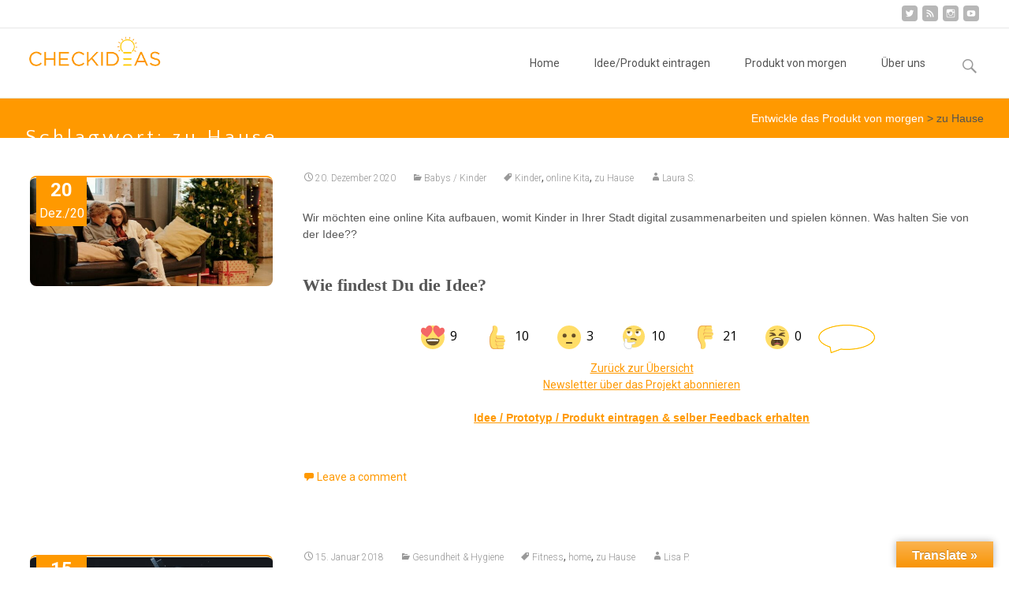

--- FILE ---
content_type: text/html; charset=UTF-8
request_url: https://checkideas.com/tag/zu-hause/
body_size: 16188
content:
<!DOCTYPE html>
<html lang="de">
<head>
	<meta charset="UTF-8">
	<meta name="viewport" content="width=device-width">
	 
	<link rel="profile" href="http://gmpg.org/xfn/11">
	<link rel="pingback" href="https://checkideas.com/xmlrpc.php">
	<meta name='robots' content='index, follow, max-image-preview:large, max-snippet:-1, max-video-preview:-1' />
	<style>img:is([sizes="auto" i], [sizes^="auto," i]) { contain-intrinsic-size: 3000px 1500px }</style>
	
	<!-- This site is optimized with the Yoast SEO plugin v19.11 - https://yoast.com/wordpress/plugins/seo/ -->
	<title>zu Hause Archive - Entwickle das Produkt von morgen</title>
	<link rel="canonical" href="https://checkideas.com/tag/zu-hause/" />
	<meta property="og:locale" content="de_DE" />
	<meta property="og:type" content="article" />
	<meta property="og:title" content="zu Hause Archive - Entwickle das Produkt von morgen" />
	<meta property="og:url" content="https://checkideas.com/tag/zu-hause/" />
	<meta property="og:site_name" content="Entwickle das Produkt von morgen" />
	<meta name="twitter:card" content="summary_large_image" />
	<script type="application/ld+json" class="yoast-schema-graph">{"@context":"https://schema.org","@graph":[{"@type":"CollectionPage","@id":"https://checkideas.com/tag/zu-hause/","url":"https://checkideas.com/tag/zu-hause/","name":"zu Hause Archive - Entwickle das Produkt von morgen","isPartOf":{"@id":"https://checkideas.com/#website"},"primaryImageOfPage":{"@id":"https://checkideas.com/tag/zu-hause/#primaryimage"},"image":{"@id":"https://checkideas.com/tag/zu-hause/#primaryimage"},"thumbnailUrl":"https://checkideas.com/wp-content/uploads/2020/12/kids-home.jpg","breadcrumb":{"@id":"https://checkideas.com/tag/zu-hause/#breadcrumb"},"inLanguage":"de"},{"@type":"ImageObject","inLanguage":"de","@id":"https://checkideas.com/tag/zu-hause/#primaryimage","url":"https://checkideas.com/wp-content/uploads/2020/12/kids-home.jpg","contentUrl":"https://checkideas.com/wp-content/uploads/2020/12/kids-home.jpg","width":900,"height":600},{"@type":"BreadcrumbList","@id":"https://checkideas.com/tag/zu-hause/#breadcrumb","itemListElement":[{"@type":"ListItem","position":1,"name":"Startseite","item":"https://checkideas.com/"},{"@type":"ListItem","position":2,"name":"zu Hause"}]},{"@type":"WebSite","@id":"https://checkideas.com/#website","url":"https://checkideas.com/","name":"Entwickle das Produkt von morgen","description":"Erhalte dein Feedback","potentialAction":[{"@type":"SearchAction","target":{"@type":"EntryPoint","urlTemplate":"https://checkideas.com/?s={search_term_string}"},"query-input":"required name=search_term_string"}],"inLanguage":"de"}]}</script>
	<!-- / Yoast SEO plugin. -->


<link rel='dns-prefetch' href='//static.addtoany.com' />
<link rel='dns-prefetch' href='//translate.google.com' />
<link rel='dns-prefetch' href='//www.google.com' />
<link rel='dns-prefetch' href='//fonts.googleapis.com' />
<link rel="alternate" type="application/rss+xml" title="Entwickle das Produkt von morgen &raquo; Feed" href="https://checkideas.com/feed/" />
<link rel="alternate" type="application/rss+xml" title="Entwickle das Produkt von morgen &raquo; Kommentar-Feed" href="https://checkideas.com/comments/feed/" />
<link rel="alternate" type="application/rss+xml" title="Entwickle das Produkt von morgen &raquo; zu Hause Schlagwort-Feed" href="https://checkideas.com/tag/zu-hause/feed/" />
<script type="text/javascript">
/* <![CDATA[ */
window._wpemojiSettings = {"baseUrl":"https:\/\/s.w.org\/images\/core\/emoji\/15.0.3\/72x72\/","ext":".png","svgUrl":"https:\/\/s.w.org\/images\/core\/emoji\/15.0.3\/svg\/","svgExt":".svg","source":{"concatemoji":"https:\/\/checkideas.com\/wp-includes\/js\/wp-emoji-release.min.js?ver=6.7.4"}};
/*! This file is auto-generated */
!function(i,n){var o,s,e;function c(e){try{var t={supportTests:e,timestamp:(new Date).valueOf()};sessionStorage.setItem(o,JSON.stringify(t))}catch(e){}}function p(e,t,n){e.clearRect(0,0,e.canvas.width,e.canvas.height),e.fillText(t,0,0);var t=new Uint32Array(e.getImageData(0,0,e.canvas.width,e.canvas.height).data),r=(e.clearRect(0,0,e.canvas.width,e.canvas.height),e.fillText(n,0,0),new Uint32Array(e.getImageData(0,0,e.canvas.width,e.canvas.height).data));return t.every(function(e,t){return e===r[t]})}function u(e,t,n){switch(t){case"flag":return n(e,"\ud83c\udff3\ufe0f\u200d\u26a7\ufe0f","\ud83c\udff3\ufe0f\u200b\u26a7\ufe0f")?!1:!n(e,"\ud83c\uddfa\ud83c\uddf3","\ud83c\uddfa\u200b\ud83c\uddf3")&&!n(e,"\ud83c\udff4\udb40\udc67\udb40\udc62\udb40\udc65\udb40\udc6e\udb40\udc67\udb40\udc7f","\ud83c\udff4\u200b\udb40\udc67\u200b\udb40\udc62\u200b\udb40\udc65\u200b\udb40\udc6e\u200b\udb40\udc67\u200b\udb40\udc7f");case"emoji":return!n(e,"\ud83d\udc26\u200d\u2b1b","\ud83d\udc26\u200b\u2b1b")}return!1}function f(e,t,n){var r="undefined"!=typeof WorkerGlobalScope&&self instanceof WorkerGlobalScope?new OffscreenCanvas(300,150):i.createElement("canvas"),a=r.getContext("2d",{willReadFrequently:!0}),o=(a.textBaseline="top",a.font="600 32px Arial",{});return e.forEach(function(e){o[e]=t(a,e,n)}),o}function t(e){var t=i.createElement("script");t.src=e,t.defer=!0,i.head.appendChild(t)}"undefined"!=typeof Promise&&(o="wpEmojiSettingsSupports",s=["flag","emoji"],n.supports={everything:!0,everythingExceptFlag:!0},e=new Promise(function(e){i.addEventListener("DOMContentLoaded",e,{once:!0})}),new Promise(function(t){var n=function(){try{var e=JSON.parse(sessionStorage.getItem(o));if("object"==typeof e&&"number"==typeof e.timestamp&&(new Date).valueOf()<e.timestamp+604800&&"object"==typeof e.supportTests)return e.supportTests}catch(e){}return null}();if(!n){if("undefined"!=typeof Worker&&"undefined"!=typeof OffscreenCanvas&&"undefined"!=typeof URL&&URL.createObjectURL&&"undefined"!=typeof Blob)try{var e="postMessage("+f.toString()+"("+[JSON.stringify(s),u.toString(),p.toString()].join(",")+"));",r=new Blob([e],{type:"text/javascript"}),a=new Worker(URL.createObjectURL(r),{name:"wpTestEmojiSupports"});return void(a.onmessage=function(e){c(n=e.data),a.terminate(),t(n)})}catch(e){}c(n=f(s,u,p))}t(n)}).then(function(e){for(var t in e)n.supports[t]=e[t],n.supports.everything=n.supports.everything&&n.supports[t],"flag"!==t&&(n.supports.everythingExceptFlag=n.supports.everythingExceptFlag&&n.supports[t]);n.supports.everythingExceptFlag=n.supports.everythingExceptFlag&&!n.supports.flag,n.DOMReady=!1,n.readyCallback=function(){n.DOMReady=!0}}).then(function(){return e}).then(function(){var e;n.supports.everything||(n.readyCallback(),(e=n.source||{}).concatemoji?t(e.concatemoji):e.wpemoji&&e.twemoji&&(t(e.twemoji),t(e.wpemoji)))}))}((window,document),window._wpemojiSettings);
/* ]]> */
</script>
<style id='wp-emoji-styles-inline-css' type='text/css'>

	img.wp-smiley, img.emoji {
		display: inline !important;
		border: none !important;
		box-shadow: none !important;
		height: 1em !important;
		width: 1em !important;
		margin: 0 0.07em !important;
		vertical-align: -0.1em !important;
		background: none !important;
		padding: 0 !important;
	}
</style>
<link rel='stylesheet' id='wp-block-library-css' href='https://checkideas.com/wp-includes/css/dist/block-library/style.min.css?ver=6.7.4' type='text/css' media='all' />
<style id='wp-block-library-theme-inline-css' type='text/css'>
.wp-block-audio :where(figcaption){color:#555;font-size:13px;text-align:center}.is-dark-theme .wp-block-audio :where(figcaption){color:#ffffffa6}.wp-block-audio{margin:0 0 1em}.wp-block-code{border:1px solid #ccc;border-radius:4px;font-family:Menlo,Consolas,monaco,monospace;padding:.8em 1em}.wp-block-embed :where(figcaption){color:#555;font-size:13px;text-align:center}.is-dark-theme .wp-block-embed :where(figcaption){color:#ffffffa6}.wp-block-embed{margin:0 0 1em}.blocks-gallery-caption{color:#555;font-size:13px;text-align:center}.is-dark-theme .blocks-gallery-caption{color:#ffffffa6}:root :where(.wp-block-image figcaption){color:#555;font-size:13px;text-align:center}.is-dark-theme :root :where(.wp-block-image figcaption){color:#ffffffa6}.wp-block-image{margin:0 0 1em}.wp-block-pullquote{border-bottom:4px solid;border-top:4px solid;color:currentColor;margin-bottom:1.75em}.wp-block-pullquote cite,.wp-block-pullquote footer,.wp-block-pullquote__citation{color:currentColor;font-size:.8125em;font-style:normal;text-transform:uppercase}.wp-block-quote{border-left:.25em solid;margin:0 0 1.75em;padding-left:1em}.wp-block-quote cite,.wp-block-quote footer{color:currentColor;font-size:.8125em;font-style:normal;position:relative}.wp-block-quote:where(.has-text-align-right){border-left:none;border-right:.25em solid;padding-left:0;padding-right:1em}.wp-block-quote:where(.has-text-align-center){border:none;padding-left:0}.wp-block-quote.is-large,.wp-block-quote.is-style-large,.wp-block-quote:where(.is-style-plain){border:none}.wp-block-search .wp-block-search__label{font-weight:700}.wp-block-search__button{border:1px solid #ccc;padding:.375em .625em}:where(.wp-block-group.has-background){padding:1.25em 2.375em}.wp-block-separator.has-css-opacity{opacity:.4}.wp-block-separator{border:none;border-bottom:2px solid;margin-left:auto;margin-right:auto}.wp-block-separator.has-alpha-channel-opacity{opacity:1}.wp-block-separator:not(.is-style-wide):not(.is-style-dots){width:100px}.wp-block-separator.has-background:not(.is-style-dots){border-bottom:none;height:1px}.wp-block-separator.has-background:not(.is-style-wide):not(.is-style-dots){height:2px}.wp-block-table{margin:0 0 1em}.wp-block-table td,.wp-block-table th{word-break:normal}.wp-block-table :where(figcaption){color:#555;font-size:13px;text-align:center}.is-dark-theme .wp-block-table :where(figcaption){color:#ffffffa6}.wp-block-video :where(figcaption){color:#555;font-size:13px;text-align:center}.is-dark-theme .wp-block-video :where(figcaption){color:#ffffffa6}.wp-block-video{margin:0 0 1em}:root :where(.wp-block-template-part.has-background){margin-bottom:0;margin-top:0;padding:1.25em 2.375em}
</style>
<style id='classic-theme-styles-inline-css' type='text/css'>
/*! This file is auto-generated */
.wp-block-button__link{color:#fff;background-color:#32373c;border-radius:9999px;box-shadow:none;text-decoration:none;padding:calc(.667em + 2px) calc(1.333em + 2px);font-size:1.125em}.wp-block-file__button{background:#32373c;color:#fff;text-decoration:none}
</style>
<style id='global-styles-inline-css' type='text/css'>
:root{--wp--preset--aspect-ratio--square: 1;--wp--preset--aspect-ratio--4-3: 4/3;--wp--preset--aspect-ratio--3-4: 3/4;--wp--preset--aspect-ratio--3-2: 3/2;--wp--preset--aspect-ratio--2-3: 2/3;--wp--preset--aspect-ratio--16-9: 16/9;--wp--preset--aspect-ratio--9-16: 9/16;--wp--preset--color--black: #000000;--wp--preset--color--cyan-bluish-gray: #abb8c3;--wp--preset--color--white: #ffffff;--wp--preset--color--pale-pink: #f78da7;--wp--preset--color--vivid-red: #cf2e2e;--wp--preset--color--luminous-vivid-orange: #ff6900;--wp--preset--color--luminous-vivid-amber: #fcb900;--wp--preset--color--light-green-cyan: #7bdcb5;--wp--preset--color--vivid-green-cyan: #00d084;--wp--preset--color--pale-cyan-blue: #8ed1fc;--wp--preset--color--vivid-cyan-blue: #0693e3;--wp--preset--color--vivid-purple: #9b51e0;--wp--preset--gradient--vivid-cyan-blue-to-vivid-purple: linear-gradient(135deg,rgba(6,147,227,1) 0%,rgb(155,81,224) 100%);--wp--preset--gradient--light-green-cyan-to-vivid-green-cyan: linear-gradient(135deg,rgb(122,220,180) 0%,rgb(0,208,130) 100%);--wp--preset--gradient--luminous-vivid-amber-to-luminous-vivid-orange: linear-gradient(135deg,rgba(252,185,0,1) 0%,rgba(255,105,0,1) 100%);--wp--preset--gradient--luminous-vivid-orange-to-vivid-red: linear-gradient(135deg,rgba(255,105,0,1) 0%,rgb(207,46,46) 100%);--wp--preset--gradient--very-light-gray-to-cyan-bluish-gray: linear-gradient(135deg,rgb(238,238,238) 0%,rgb(169,184,195) 100%);--wp--preset--gradient--cool-to-warm-spectrum: linear-gradient(135deg,rgb(74,234,220) 0%,rgb(151,120,209) 20%,rgb(207,42,186) 40%,rgb(238,44,130) 60%,rgb(251,105,98) 80%,rgb(254,248,76) 100%);--wp--preset--gradient--blush-light-purple: linear-gradient(135deg,rgb(255,206,236) 0%,rgb(152,150,240) 100%);--wp--preset--gradient--blush-bordeaux: linear-gradient(135deg,rgb(254,205,165) 0%,rgb(254,45,45) 50%,rgb(107,0,62) 100%);--wp--preset--gradient--luminous-dusk: linear-gradient(135deg,rgb(255,203,112) 0%,rgb(199,81,192) 50%,rgb(65,88,208) 100%);--wp--preset--gradient--pale-ocean: linear-gradient(135deg,rgb(255,245,203) 0%,rgb(182,227,212) 50%,rgb(51,167,181) 100%);--wp--preset--gradient--electric-grass: linear-gradient(135deg,rgb(202,248,128) 0%,rgb(113,206,126) 100%);--wp--preset--gradient--midnight: linear-gradient(135deg,rgb(2,3,129) 0%,rgb(40,116,252) 100%);--wp--preset--font-size--small: 13px;--wp--preset--font-size--medium: 20px;--wp--preset--font-size--large: 36px;--wp--preset--font-size--x-large: 42px;--wp--preset--spacing--20: 0.44rem;--wp--preset--spacing--30: 0.67rem;--wp--preset--spacing--40: 1rem;--wp--preset--spacing--50: 1.5rem;--wp--preset--spacing--60: 2.25rem;--wp--preset--spacing--70: 3.38rem;--wp--preset--spacing--80: 5.06rem;--wp--preset--shadow--natural: 6px 6px 9px rgba(0, 0, 0, 0.2);--wp--preset--shadow--deep: 12px 12px 50px rgba(0, 0, 0, 0.4);--wp--preset--shadow--sharp: 6px 6px 0px rgba(0, 0, 0, 0.2);--wp--preset--shadow--outlined: 6px 6px 0px -3px rgba(255, 255, 255, 1), 6px 6px rgba(0, 0, 0, 1);--wp--preset--shadow--crisp: 6px 6px 0px rgba(0, 0, 0, 1);}:where(.is-layout-flex){gap: 0.5em;}:where(.is-layout-grid){gap: 0.5em;}body .is-layout-flex{display: flex;}.is-layout-flex{flex-wrap: wrap;align-items: center;}.is-layout-flex > :is(*, div){margin: 0;}body .is-layout-grid{display: grid;}.is-layout-grid > :is(*, div){margin: 0;}:where(.wp-block-columns.is-layout-flex){gap: 2em;}:where(.wp-block-columns.is-layout-grid){gap: 2em;}:where(.wp-block-post-template.is-layout-flex){gap: 1.25em;}:where(.wp-block-post-template.is-layout-grid){gap: 1.25em;}.has-black-color{color: var(--wp--preset--color--black) !important;}.has-cyan-bluish-gray-color{color: var(--wp--preset--color--cyan-bluish-gray) !important;}.has-white-color{color: var(--wp--preset--color--white) !important;}.has-pale-pink-color{color: var(--wp--preset--color--pale-pink) !important;}.has-vivid-red-color{color: var(--wp--preset--color--vivid-red) !important;}.has-luminous-vivid-orange-color{color: var(--wp--preset--color--luminous-vivid-orange) !important;}.has-luminous-vivid-amber-color{color: var(--wp--preset--color--luminous-vivid-amber) !important;}.has-light-green-cyan-color{color: var(--wp--preset--color--light-green-cyan) !important;}.has-vivid-green-cyan-color{color: var(--wp--preset--color--vivid-green-cyan) !important;}.has-pale-cyan-blue-color{color: var(--wp--preset--color--pale-cyan-blue) !important;}.has-vivid-cyan-blue-color{color: var(--wp--preset--color--vivid-cyan-blue) !important;}.has-vivid-purple-color{color: var(--wp--preset--color--vivid-purple) !important;}.has-black-background-color{background-color: var(--wp--preset--color--black) !important;}.has-cyan-bluish-gray-background-color{background-color: var(--wp--preset--color--cyan-bluish-gray) !important;}.has-white-background-color{background-color: var(--wp--preset--color--white) !important;}.has-pale-pink-background-color{background-color: var(--wp--preset--color--pale-pink) !important;}.has-vivid-red-background-color{background-color: var(--wp--preset--color--vivid-red) !important;}.has-luminous-vivid-orange-background-color{background-color: var(--wp--preset--color--luminous-vivid-orange) !important;}.has-luminous-vivid-amber-background-color{background-color: var(--wp--preset--color--luminous-vivid-amber) !important;}.has-light-green-cyan-background-color{background-color: var(--wp--preset--color--light-green-cyan) !important;}.has-vivid-green-cyan-background-color{background-color: var(--wp--preset--color--vivid-green-cyan) !important;}.has-pale-cyan-blue-background-color{background-color: var(--wp--preset--color--pale-cyan-blue) !important;}.has-vivid-cyan-blue-background-color{background-color: var(--wp--preset--color--vivid-cyan-blue) !important;}.has-vivid-purple-background-color{background-color: var(--wp--preset--color--vivid-purple) !important;}.has-black-border-color{border-color: var(--wp--preset--color--black) !important;}.has-cyan-bluish-gray-border-color{border-color: var(--wp--preset--color--cyan-bluish-gray) !important;}.has-white-border-color{border-color: var(--wp--preset--color--white) !important;}.has-pale-pink-border-color{border-color: var(--wp--preset--color--pale-pink) !important;}.has-vivid-red-border-color{border-color: var(--wp--preset--color--vivid-red) !important;}.has-luminous-vivid-orange-border-color{border-color: var(--wp--preset--color--luminous-vivid-orange) !important;}.has-luminous-vivid-amber-border-color{border-color: var(--wp--preset--color--luminous-vivid-amber) !important;}.has-light-green-cyan-border-color{border-color: var(--wp--preset--color--light-green-cyan) !important;}.has-vivid-green-cyan-border-color{border-color: var(--wp--preset--color--vivid-green-cyan) !important;}.has-pale-cyan-blue-border-color{border-color: var(--wp--preset--color--pale-cyan-blue) !important;}.has-vivid-cyan-blue-border-color{border-color: var(--wp--preset--color--vivid-cyan-blue) !important;}.has-vivid-purple-border-color{border-color: var(--wp--preset--color--vivid-purple) !important;}.has-vivid-cyan-blue-to-vivid-purple-gradient-background{background: var(--wp--preset--gradient--vivid-cyan-blue-to-vivid-purple) !important;}.has-light-green-cyan-to-vivid-green-cyan-gradient-background{background: var(--wp--preset--gradient--light-green-cyan-to-vivid-green-cyan) !important;}.has-luminous-vivid-amber-to-luminous-vivid-orange-gradient-background{background: var(--wp--preset--gradient--luminous-vivid-amber-to-luminous-vivid-orange) !important;}.has-luminous-vivid-orange-to-vivid-red-gradient-background{background: var(--wp--preset--gradient--luminous-vivid-orange-to-vivid-red) !important;}.has-very-light-gray-to-cyan-bluish-gray-gradient-background{background: var(--wp--preset--gradient--very-light-gray-to-cyan-bluish-gray) !important;}.has-cool-to-warm-spectrum-gradient-background{background: var(--wp--preset--gradient--cool-to-warm-spectrum) !important;}.has-blush-light-purple-gradient-background{background: var(--wp--preset--gradient--blush-light-purple) !important;}.has-blush-bordeaux-gradient-background{background: var(--wp--preset--gradient--blush-bordeaux) !important;}.has-luminous-dusk-gradient-background{background: var(--wp--preset--gradient--luminous-dusk) !important;}.has-pale-ocean-gradient-background{background: var(--wp--preset--gradient--pale-ocean) !important;}.has-electric-grass-gradient-background{background: var(--wp--preset--gradient--electric-grass) !important;}.has-midnight-gradient-background{background: var(--wp--preset--gradient--midnight) !important;}.has-small-font-size{font-size: var(--wp--preset--font-size--small) !important;}.has-medium-font-size{font-size: var(--wp--preset--font-size--medium) !important;}.has-large-font-size{font-size: var(--wp--preset--font-size--large) !important;}.has-x-large-font-size{font-size: var(--wp--preset--font-size--x-large) !important;}
:where(.wp-block-post-template.is-layout-flex){gap: 1.25em;}:where(.wp-block-post-template.is-layout-grid){gap: 1.25em;}
:where(.wp-block-columns.is-layout-flex){gap: 2em;}:where(.wp-block-columns.is-layout-grid){gap: 2em;}
:root :where(.wp-block-pullquote){font-size: 1.5em;line-height: 1.6;}
</style>
<link rel='stylesheet' id='contact-form-7-css' href='https://checkideas.com/wp-content/plugins/contact-form-7/includes/css/styles.css?ver=5.6.4' type='text/css' media='all' />
<link rel='stylesheet' id='google-language-translator-css' href='https://checkideas.com/wp-content/plugins/google-language-translator/css/style.css?ver=6.0.15' type='text/css' media='' />
<link rel='stylesheet' id='glt-toolbar-styles-css' href='https://checkideas.com/wp-content/plugins/google-language-translator/css/toolbar.css?ver=6.0.15' type='text/css' media='' />
<link rel='stylesheet' id='rns-font-css' href='https://fonts.googleapis.com/css?family=Open+Sans&#038;ver=6.7.4' type='text/css' media='all' />
<link rel='stylesheet' id='rns-style-css' href='https://checkideas.com/wp-content/plugins/react-and-share/assets/css/styles.css?ver=2.1.4' type='text/css' media='all' />
<link rel='stylesheet' id='sow-button-base-css' href='https://checkideas.com/wp-content/plugins/so-widgets-bundle/widgets/button/css/style.css?ver=1.65.0' type='text/css' media='all' />
<link rel='stylesheet' id='sow-button-flat-55ae96c9b74b-css' href='https://checkideas.com/wp-content/uploads/siteorigin-widgets/sow-button-flat-55ae96c9b74b.css?ver=6.7.4' type='text/css' media='all' />
<link rel='stylesheet' id='mspacer_wp_admin_css-css' href='https://checkideas.com/wp-content/plugins/spacer/admin-style.css?ver=1.0.0' type='text/css' media='all' />
<link rel='stylesheet' id='stcr-font-awesome-css' href='https://checkideas.com/wp-content/plugins/subscribe-to-comments-reloaded/includes/css/font-awesome.min.css?ver=6.7.4' type='text/css' media='all' />
<link rel='stylesheet' id='stcr-style-css' href='https://checkideas.com/wp-content/plugins/subscribe-to-comments-reloaded/includes/css/stcr-style.css?ver=6.7.4' type='text/css' media='all' />
<link rel='stylesheet' id='theme-my-login-css' href='https://checkideas.com/wp-content/plugins/theme-my-login/assets/styles/theme-my-login.min.css?ver=7.1.10' type='text/css' media='all' />
<link rel='stylesheet' id='usp_style-css' href='https://checkideas.com/wp-content/plugins/user-submitted-posts/resources/usp.css' type='text/css' media='all' />
<link rel='stylesheet' id='itransform-fonts-css' href='//fonts.googleapis.com/css?family=Open+Sans%3A300%2C400%2C700%2C300italic%2C400italic%2C700italic%7CRoboto%3A300%2C400%2C700&#038;subset=latin%2Clatin-ext' type='text/css' media='all' />
<link rel='stylesheet' id='genericons-css' href='https://checkideas.com/wp-content/plugins/jetpack/_inc/genericons/genericons/genericons.css?ver=3.1' type='text/css' media='all' />
<link rel='stylesheet' id='animate-css' href='https://checkideas.com/wp-content/themes/i-transform/css/animate.min.css?ver=2015-01-12' type='text/css' media='all' />
<link rel='stylesheet' id='side-menu-css' href='https://checkideas.com/wp-content/themes/i-transform/css/jquery.sidr.dark.css?ver=2015-01-12' type='text/css' media='all' />
<link rel='stylesheet' id='itrans-slider-css' href='https://checkideas.com/wp-content/themes/i-transform/css/itrans-slider.css?ver=2015-01-12' type='text/css' media='all' />
<link rel='stylesheet' id='itransform-style-css' href='https://checkideas.com/wp-content/themes/i-transform/style.css?ver=2016-09-26' type='text/css' media='all' />
<!--[if lt IE 9]>
<link rel='stylesheet' id='itransform-ie-css' href='https://checkideas.com/wp-content/themes/i-transform/css/ie.css?ver=2016-07-18' type='text/css' media='all' />
<![endif]-->
<link rel='stylesheet' id='itrans-extra-stylesheet-css' href='https://checkideas.com/wp-content/themes/i-transform/css/extra-style.css?ver=2016-03-11' type='text/css' media='all' />
<link rel='stylesheet' id='addtoany-css' href='https://checkideas.com/wp-content/plugins/add-to-any/addtoany.min.css?ver=1.16' type='text/css' media='all' />
<link rel='stylesheet' id='lightboxStyle-css' href='https://checkideas.com/wp-content/plugins/lightbox-plus/css/shadowed/colorbox.min.css?ver=2.7.2' type='text/css' media='screen' />
<script type="text/javascript" id="addtoany-core-js-before">
/* <![CDATA[ */
window.a2a_config=window.a2a_config||{};a2a_config.callbacks=[];a2a_config.overlays=[];a2a_config.templates={};a2a_localize = {
	Share: "Teilen",
	Save: "Speichern",
	Subscribe: "Abonnieren",
	Email: "E-Mail",
	Bookmark: "Lesezeichen",
	ShowAll: "Alle anzeigen",
	ShowLess: "Weniger anzeigen",
	FindServices: "Dienst(e) suchen",
	FindAnyServiceToAddTo: "Um weitere Dienste ergänzen",
	PoweredBy: "Powered by",
	ShareViaEmail: "Teilen via E-Mail",
	SubscribeViaEmail: "Via E-Mail abonnieren",
	BookmarkInYourBrowser: "Lesezeichen in deinem Browser",
	BookmarkInstructions: "Drücke Ctrl+D oder \u2318+D um diese Seite bei den Lesenzeichen zu speichern.",
	AddToYourFavorites: "Zu deinen Favoriten hinzufügen",
	SendFromWebOrProgram: "Senden von jeder E-Mail Adresse oder E-Mail-Programm",
	EmailProgram: "E-Mail-Programm",
	More: "Mehr&#8230;",
	ThanksForSharing: "Thanks for sharing!",
	ThanksForFollowing: "Thanks for following!"
};
/* ]]> */
</script>
<script type="text/javascript" async src="https://static.addtoany.com/menu/page.js" id="addtoany-core-js"></script>
<script type="text/javascript" src="https://checkideas.com/wp-includes/js/jquery/jquery.min.js?ver=3.7.1" id="jquery-core-js"></script>
<script type="text/javascript" src="https://checkideas.com/wp-includes/js/jquery/jquery-migrate.min.js?ver=3.4.1" id="jquery-migrate-js"></script>
<script type="text/javascript" async src="https://checkideas.com/wp-content/plugins/add-to-any/addtoany.min.js?ver=1.1" id="addtoany-jquery-js"></script>
<script type="text/javascript" src="https://checkideas.com/wp-content/plugins/react-and-share/assets/js/idle.min.js?ver=0.0.2" id="idle-js-js"></script>
<script type="text/javascript" src="https://checkideas.com/wp-content/plugins/react-and-share/assets/js/js.cookie.min.js?ver=2.1.4" id="js-cookie-js"></script>
<script type="text/javascript" id="rns-script-js-extra">
/* <![CDATA[ */
var rns_data = {"ajax_url":"https:\/\/checkideas.com\/wp-admin\/admin-ajax.php","api_key":"ht69awibm3cser99"};
/* ]]> */
</script>
<script type="text/javascript" src="https://checkideas.com/wp-content/plugins/react-and-share/assets/js/rns.js?ver=2.1.4" id="rns-script-js"></script>
<script type="text/javascript" src="https://checkideas.com/wp-content/plugins/user-submitted-posts/resources/jquery.cookie.js" id="usp_cookie-js"></script>
<script type="text/javascript" src="https://checkideas.com/wp-content/plugins/user-submitted-posts/resources/jquery.parsley.min.js" id="usp_parsley-js"></script>
<script type="text/javascript" id="usp_core-js-before">
/* <![CDATA[ */
window.ParsleyConfig = { excluded: ".exclude" }; var usp_case_sensitivity = "true"; var usp_challenge_response = "4";
/* ]]> */
</script>
<script type="text/javascript" src="https://checkideas.com/wp-content/plugins/user-submitted-posts/resources/jquery.usp.core.js" id="usp_core-js"></script>
<link rel="https://api.w.org/" href="https://checkideas.com/wp-json/" /><link rel="alternate" title="JSON" type="application/json" href="https://checkideas.com/wp-json/wp/v2/tags/811" /><link rel="EditURI" type="application/rsd+xml" title="RSD" href="https://checkideas.com/xmlrpc.php?rsd" />
<meta name="generator" content="WordPress 6.7.4" />
	<link rel="preconnect" href="https://fonts.googleapis.com">
	<link rel="preconnect" href="https://fonts.gstatic.com">
	<link href='https://fonts.googleapis.com/css2?display=swap&family=Quattrocento+Sans&family=Merienda:wght@700' rel='stylesheet'><style>#google_language_translator{width:auto!important;}.goog-tooltip{display: none!important;}.goog-tooltip:hover{display: none!important;}.goog-text-highlight{background-color:transparent!important;border:none!important;box-shadow:none!important;}#google_language_translator{color:transparent;}body{top:0px!important;}#goog-gt-tt{display:none!important;}</style><script type="text/javascript">
(function(url){
	if(/(?:Chrome\/26\.0\.1410\.63 Safari\/537\.31|WordfenceTestMonBot)/.test(navigator.userAgent)){ return; }
	var addEvent = function(evt, handler) {
		if (window.addEventListener) {
			document.addEventListener(evt, handler, false);
		} else if (window.attachEvent) {
			document.attachEvent('on' + evt, handler);
		}
	};
	var removeEvent = function(evt, handler) {
		if (window.removeEventListener) {
			document.removeEventListener(evt, handler, false);
		} else if (window.detachEvent) {
			document.detachEvent('on' + evt, handler);
		}
	};
	var evts = 'contextmenu dblclick drag dragend dragenter dragleave dragover dragstart drop keydown keypress keyup mousedown mousemove mouseout mouseover mouseup mousewheel scroll'.split(' ');
	var logHuman = function() {
		if (window.wfLogHumanRan) { return; }
		window.wfLogHumanRan = true;
		var wfscr = document.createElement('script');
		wfscr.type = 'text/javascript';
		wfscr.async = true;
		wfscr.src = url + '&r=' + Math.random();
		(document.getElementsByTagName('head')[0]||document.getElementsByTagName('body')[0]).appendChild(wfscr);
		for (var i = 0; i < evts.length; i++) {
			removeEvent(evts[i], logHuman);
		}
	};
	for (var i = 0; i < evts.length; i++) {
		addEvent(evts[i], logHuman);
	}
})('//checkideas.com/?wordfence_lh=1&hid=9424CCD71432598210D3B60D3A9D78A3');
</script><!-- Analytics by WP Statistics - https://wp-statistics.com -->
        <style>

        </style>
        <style type="text/css" id="custom-style">
a { color: #ff9900;}a:visited { color: #ff9900;}input:focus, textarea:focus {border: 1px solid #ff9900;}button,input[type="submit"],input[type="button"],input[type="reset"] {background: #ff9900; }.nav-container .current_page_item > a > span,.nav-container .current_page_ancestor > a > span,.nav-container .current-menu-item > a span,.nav-container .current-menu-ancestor > a > span,.nav-container li a:hover span {	background-color: #ff9900; /* variable color */}.nav-container li:hover > a,.nav-container li a:hover {	color: #ff9900;}.nav-container .sub-menu,.nav-container .children {	border: 1px solid #e7e7e7;	border-top: 2px solid #ff9900; /* variable color */}.ibanner {	background-color: #ff9900;}.ibanner,.tx-folio-img .folio-links .folio-linkico, .tx-folio-img .folio-links .folio-zoomico {	background-color: #ff9900;}.da-dots span.da-dots-current { background-color: #ff9900;}div#ft-post div.entry-thumbnail:hover > div.comments-link { background-color: #ff9900;}.entry-header h1.entry-title a:hover { color: #ff9900; }.entry-header > div.entry-meta a:hover { color: #ff9900; }.featured-area div.entry-summary > p > a.moretag:hover {	background-color: #ff9900;}.site-content .post div.meta-img div.entry-thumbnail img {	border-top: 2px solid #ff9900;}.site-content div.entry-thumbnail .stickyonimg,.site-content div.entry-thumbnail .dateonimg {	background-color: #ff9900;}.site-content div.entry-nothumb .stickyonimg,.site-content div.entry-nothumb .dateonimg {	background-color: #ff9900;}.entry-meta a {	color: #ff9900;}.entry-content a,.comment-content a {	color: #ff9900;}.format-status .entry-content .page-links a,.format-gallery .entry-content .page-links a,.format-chat .entry-content .page-links a,.format-quote .entry-content .page-links a,.page-links a {	background: #ff9900;	border: 1px solid #ff9900;	color: #ffffff;}.format-gallery .entry-content .page-links a:hover,.format-audio .entry-content .page-links a:hover,.format-status .entry-content .page-links a:hover,.format-video .entry-content .page-links a:hover,.format-chat .entry-content .page-links a:hover,.format-quote .entry-content .page-links a:hover,.page-links a:hover {	color: #ff9900;}.iheader {background-color: #ff9900;}.iheader.front { background-color: #ff9900;}.navigation a { color: #ff9900;}.paging-navigation div.navigation > ul > li a:hover,.paging-navigation div.navigation > ul > li.active > a {	color: #ff9900;	border-color: #ff9900;}.comment-author .fn,.comment-author .url,.comment-reply-link,.comment-reply-login {	color: #ff9900;}.comment-body a,.comment-meta,.comment-meta a {	color: #ff9900;}.widget a:hover {	color: #ff9900;}.widget_calendar a:hover {	background-color: #ff9900;	color: #ffffff;	}.widget_calendar td#next a:hover,.widget_calendar td#prev a:hover {	background-color: #ff9900;	color: #ffffff;	}.site-footer div.widget-area .widget a:hover {	color: #ff9900;}.site-main div.widget-area .widget_calendar a:hover,.site-footer div.widget-area .widget_calendar a:hover {	background-color: #ff9900;	color: #ffffff;	}.da-dots > span > span {background-color: #ff9900;}.widget a:visited,.entry-header h1.entry-title a:visited {	color: #474747;}.widget a:hover,.entry-header h1.entry-title a:hover {	color: #ff9900;}.error404 .page-title:before,.entry-content a, .comment-content a {	color: #ff9900;}.format-status {	background-color: #ff9900;}.content-area .tx-service .tx-service-icon span {	color: #ff9900;	border-color:  #ff9900;}.content-area .tx-service:hover .tx-service-icon span {	background-color: #ff9900;}.content-area .tx-service .tx-service-icon span i {	color: #ff9900;	}.content-area .tx-service:hover .tx-service-icon span i {	color: #FFFFFF;	}.post .post-mainpart .entry-summary a.moretag {color: #FFFFFF; background-color: #ff9900;}</style>
<meta name="generator" content="Powered by WPBakery Page Builder - drag and drop page builder for WordPress."/>
<link rel="icon" href="https://checkideas.com/wp-content/uploads/2017/04/cropped-checkideas_d00b_02a_copy-32x32.png" sizes="32x32" />
<link rel="icon" href="https://checkideas.com/wp-content/uploads/2017/04/cropped-checkideas_d00b_02a_copy-192x192.png" sizes="192x192" />
<link rel="apple-touch-icon" href="https://checkideas.com/wp-content/uploads/2017/04/cropped-checkideas_d00b_02a_copy-180x180.png" />
<meta name="msapplication-TileImage" content="https://checkideas.com/wp-content/uploads/2017/04/cropped-checkideas_d00b_02a_copy-270x270.png" />
		<style type="text/css" id="wp-custom-css">
			/*
Hier kannst du dein eigenes CSS einfügen.

Klicke auf das Hilfe-Symbol oben, um mehr zu lernen.
@import url('https://fonts.googleapis.com/css?family=Pacifico');

*/
@media only screen and (max-width: 500px) {
    .da-slide h2 {
	font-size: 30px;
}
}

p {
font-family: 'Nunito', sans-serif;
}



h1{
font-family: 'Quattrocento', serif;
}
h2{
font-family: 'Quattrocento', serif;
font-color: #000000;
}
h3{
font-family: 'Quattrocento', serif;
}

.justify{
 text-align: justify;
}

.vc_figure-caption{
font-size: 1.2em !important;
}

.iheader .breadcrumb {
background: #ff9900;
color: #535353;
font-family: "Nunito", Helvetica, sans-serif;
}

.iheader 
{
background: #ff9900;
color: #000000
}


.da-slide p {
top: 200px;
}
.da-slide h2 {
white-space: pre-wrap;
}


ul.wpuf-form .wpuf-submit input[type="submit"]
{
background-image:linear-gradient(to bottom, #ff9900, #ff9900)
}

ul.wpuf-form li .wpuf-fields a.file-selector {
background-image: linear-gradient(to bottom, #ff9900, #ff9900)
}


.vc_btn3.vc_btn3-color-juicy-pink, .vc_btn3.vc_btn3-color-juicy-pink.vc_btn3-style-flat
{
background-color: #ff9900;
}

@media only screen and (max-width: 500px)
{

.entry-title {
	
	margin: 50px 0 5px;
}

}
@media only screen and (max-width: 500px)
{
.titlebar {
	display: block;
	width: 100%;
	max-width: 1600px;
	margin: 0px auto;
	padding-top: 40px;
}
.iheader .breadcrumb {
	font-size: 14px;
	line-height: 100%;
	font-weight: 400;
	color: #FFF;
	line-height: 14px;
	text-align: left;
}


}

@media only screen and (max-width: 1000px)
{

.da-slide p {
  font-size: 0;
  max-width: 564px;
  top: 240px;
  width: 70%;
}
.inno p{

display: none;
visibility: hidden;
font-size: 6px;

}
.menu-toggle {
top: 70px;
}

}




.wpb_heading{ 

/*media all*/
body {
    color: #000000;
    line-height: 1.5;
    margin: 0;
}}

.wpuf_customs{
               
	p  {font-style: italic; }}


.tnp-subscription-minimal input.tnp-submit{
background-color: #ff9900;
}
.tnp-subscription-minimal input.tnp-email{
background-color: #D3D3D3;
}


.tnp-subscription input.tnp-submit
{
background-color: #ff9900;
}

.tnp-subscription input.tnp-email
{
background-color: #d3d3d3;
}

.tnp-field tnp-field-email .tnp-email {
margin-right: 10px;

}

.tnp-button {
margin-top:12px;
}

.tnp-field-email
{
    margin-top: 2px;
    margin-top: 20px;
    border-top-width: 40px;
    padding-top: 4px;
    padding-right: 35px;
    padding-bottom: 10px;
margin-left:20px;
padding-left: 20px;
}


/*--slideshow verstecken*/
//.ibanner {

//display: true;

//visibility: hidden;
//}
.iheader:after {
background:none;
}



//Beiträge runde Bilder -- FKT aber //nicht
img.wp-post-image {
	height: auto;
	max-width: 100%;
	border-radius: 10px;
}

.vc_inner {
border-radius:20px !important;}

.wpb_single_image .vc_single_image-wrapper.vc_box_rounded, .wpb_single_image .vc_single_image-wrapper.vc_box_rounded img {
  border-radius: 40%;
  box-shadow: none;
}



.entry-content img, .entry-summary img, .comment-content img[height], img[class*="align"], img[class*="wp-image-"], img[class*="attachment-"] {
    height: auto;
    border-radius: 8px;
}

@media only screen and (max-width: 560px) {
.vc_carousel-indicators{
display:none;
}
.widgettitle {

}
.home-link{
padding-left:0px !important;
}
.iheader {
display:none;
}
h1.entry-title{
display:none;
}
.site {
padding-left:8px;

}
.tagcloud{
display:none;
}
.vc_wp_tagcloud wbp_content_element{
display:none;}
.vc_carousel-slideline {
display:none;
}
.vc_column.inner{
display:none;}

.vc_general.vc_cta3 h2, .vc_general.vc_cta3 
h2{
font-size:25px;}
}

@media (min-width: 768px){

.vc_grid-filter-dropdown .vc_grid-styled-select select, .vc_grid-filter-select .vc_grid-styled-select select {
font-size: 16px;
border: solid 2px;

}
}
.vc_grid-filter-dropdown .vc_grid-styled-select select, .vc_grid-filter-select .vc_grid-styled-select select{
font-size:16px;
border:solid 2px;
}


.vc_grid-styled-select {
width:200px;
}

select {
width:350px;
height: 60px;

    border-color: rgba(50, 50, 50, 0.14);

}
.vc_grid-styled-select{
width:350px;
height:60px;
}

.iheader{
height:50px;
}
.iheader .breadcrumb {
line-height:50px;
} 
h1 
{
display:none;
}

#cookie-notice .button.bootstrap {
    background-image: linear-gradient(to bottom, #ff9900, #ff9900);
    background-color: #ff9900;

background-repeat:none !important;
}

#cookie-notice.cn-bottom.bootstrap
 {  
 background-color: rgb(158,158,158) !important;
background-repeat-x:none !important;
}

.cn-set-cookie button bootstrap{
background-repeat:none !important;
}
#cookie-notice {
background-repeat:none !important;
}

.vc_general.vc_cta3 h2, .vc_general.vc_cta3 h4 {
  margin-top: 10 px !important;
}


#cookie-notice .button.bootstrap:hover, #cookie-notice .button.bootstrap:focus {
    background-color: #ff9900;
}


.feedback1{
border-radius: 15%;
background:url("https://checkideas.com/wp-content/plugins/react-and-share/assets/img/super.svg") no-repeat left top;
padding-left: 30px;
}

.feedback2{
border-radius: 15%;
background:url("https://checkideas.com/wp-content/plugins/react-and-share/assets/img/like.svg") no-repeat left top;
padding-left: 30px;
}
.feedback3{
border-radius: 15%;
background:url("https://checkideas.com/wp-content/plugins/react-and-share/assets/img/neutral2.svg") no-repeat left top;
padding-left: 30px;
}
.feedback4{
border-radius: 15%;
background:url("https://checkideas.com/wp-content/plugins/react-and-share/assets/img/neutral.svg") no-repeat left top;
padding-left: 30px;
}

.feedback5{
border-radius: 15%;
background:url("https://checkideas.com/wp-content/plugins/react-and-share/assets/img/bad.svg") no-repeat left top;
padding-left: 30px;
}

.feedback6{
border-radius: 15%;
background:url("https://checkideas.com/wp-content/plugins/react-and-share/assets/img/worst.svg") no-repeat left top;
padding-left: 30px;
}

@media (min-width: 768px)
{
.vc_grid-filter-dropdown .vc_grid-styled-select, .vc_grid-filter-select .vc_grid-styled-select {
    border: 1,2px solid #ccc;
    display: inline-block;
    height: 32px;
    overflow: hidden;
    padding-right: 5px;
    text-align: left;
    width: auto;
    vertical-align: middle;
}
}
.vc_grid-filter-dropdown .vc_grid-styled-select select, .vc_grid-filter-select .vc_grid-styled-select select {
    border: 2px solid;
    font-size: 12px;
font-weight:bold;

}

.test31 {
 display:block;
visibility: hidden;
 border-collapse: collapse;
  border-spacing: 0;
width:0;
height:0;
}

.testLine {
position:relative;
width:33%;
display: inline-block;
}

@media only screen and (max-width: 560px) {
.mobil {
visibility: hidden;
display:none;
width:0;
height:0;
}
}
@media only screen and (min-width: 560px) {
.webseite {
visibility: hidden;
display:none;
width:0;
height:0;
}
}

.testLine1 {
position:relative;
width:33%;
align:left;
display: inline-block;
padding:0px;
}
.testLine1 h4 {
font-size:12px;
font-color:#000000;
}




.testLine2 {
position:relative;
align:right;
width:66%;
display: inline-block;
font-size:11px;
}

.testLineAll {
position:relative;
width:100%;
display: inline-block;

}


@media only screen and (max-width: 560px){
.vc_btn3.vc_btn3-size-md {
    font-size: 13px;
    padding: 3px 3px;
}
.vc_gitem-post-data-source-post_date{
font-size:10px;
margin:0px;
}

}

.dummyText {

display:none;
}

.kleinerText {
font-size:9px;
}


.balken {
    background-color: #FF9900!important;
    box-shadow: 0 1px rgba(0, 0, 0, 0.2);
    box-sizing: content-box;
    color: #fff;
    font-weight: 500;
    height: 30px;
    left: 0;
    letter-spacing: 0.5px;
    padding: 8px 8px 0 8px;
    position: absolute;
    right: 0;

top: 0;
    z-index: 1;
}


.wc-chatview-panel {
    background-color: beige;}

.hide2 {

visibility: hidden;
display:none;
width:0;
height:0;

}
.wc-chatview-panel {
.wc-header{
background-color:#ffffff;
}
}
#BotChatElement
{
{.wc-app
{.wc-chatview-panel
{.wc-header
{ background-color: #000000 !important;
}
}
}
}
}		</style>
		<style id="kirki-inline-styles">body{background:rgba(255,255,255, 1);background-color:rgba(255,255,255, 1);background-repeat:repeat;background-position:center center;background-attachment:scroll;-webkit-background-size:cover;-moz-background-size:cover;-ms-background-size:cover;-o-background-size:cover;background-size:cover;}.site .ibanner, .site .da-dots span.da-dots-current{background-repeat:repeat;background-position:center center;background-attachment:scroll;-webkit-background-size:cover;-moz-background-size:cover;-ms-background-size:cover;-o-background-size:cover;background-size:cover;}</style>	<style id="egf-frontend-styles" type="text/css">
		h1 {color: #ffffff;font-family: 'Quattrocento Sans', sans-serif;font-style: normal;font-weight: 400;letter-spacing: 4px;line-height: 1.2;margin-top: 99px;margin-bottom: 38px;} h2 {display: inline-block;font-family: 'Merienda', sans-serif;font-size: 30px;font-style: normal;font-weight: 700;text-decoration: none;} .about-headline {background-color: #ffffff;color: #111111;font-family: 'Quattrocento Sans', sans-serif;font-size: 27px;font-style: normal;font-weight: 400;line-height: 0.8;} .home-making {color: #000000;} p {} h3 {} h4 {} h5 {} h6 {} 	</style>
	<noscript><style> .wpb_animate_when_almost_visible { opacity: 1; }</style></noscript></head>

<body class="archive tag tag-zu-hause tag-811 onecol-blog no-avatars wpb-js-composer js-comp-ver-6.10.0 vc_responsive">
		<div id="page" class="hfeed site">
    	
            	<div id="utilitybar" class="utilitybar">
        	<div class="ubarinnerwrap">
                <div class="socialicons">
                    <ul class="social"><li><a href="https://twitter.com/checkideas" title="twitter" target="_blank"><i class="genericon socico genericon-twitter"></i></a></li><li><a href="https://checkideas.com/login" title="feed" target="_blank"><i class="genericon socico genericon-feed"></i></a></li><li><a href="https://www.instagram.com/growhappy/" title="instagram" target="_blank"><i class="genericon socico genericon-instagram"></i></a></li><li><a href="https://www.youtube.com/watch?v=0Z5VzgzVW9I&#038;t" title="youtube" target="_blank"><i class="genericon socico genericon-youtube"></i></a></li></ul>                </div>
                                
                                
            </div> 
        </div>
                
                <div class="headerwrap">
            <header id="masthead" class="site-header" role="banner">
         		<div class="headerinnerwrap">
					                        <a class="home-link" href="https://checkideas.com/" title="Entwickle das Produkt von morgen" rel="home">
                            <span><img src="http://checkideas.com/wp-content/uploads/2017/04/logo-ch.png" alt="Entwickle das Produkt von morgen" /></span>
                        </a>
                    	
        
                    <div id="navbar" class="navbar">
                        <nav id="site-navigation" class="navigation main-navigation" role="navigation">
                            <h3 class="menu-toggle">Menu</h3>
                            <a class="screen-reader-text skip-link" href="#content" title="Skip to content">Skip to content</a>
                            <div class="nav-container"><ul id="menu-hauptmenu" class="nav-menu"><li id="menu-item-521" class="menu-item menu-item-type-post_type menu-item-object-page menu-item-home menu-item-521"><a href="https://checkideas.com/">Home</a></li>
<li id="menu-item-1956" class="menu-item menu-item-type-post_type menu-item-object-page menu-item-1956"><a href="https://checkideas.com/innovative-idee-eintragen/">Idee/Produkt eintragen</a></li>
<li id="menu-item-84" class="menu-item menu-item-type-post_type menu-item-object-page menu-item-84"><a href="https://checkideas.com/produkt-von-morgen/">Produkt von morgen</a></li>
<li id="menu-item-83" class="menu-item menu-item-type-post_type menu-item-object-page menu-item-has-children menu-item-83"><a href="https://checkideas.com/uber-uns/">Über uns</a>
<ul class="sub-menu">
	<li id="menu-item-2309" class="menu-item menu-item-type-post_type menu-item-object-page menu-item-2309"><a href="https://checkideas.com/faq-checkideas/">FAQ</a></li>
	<li id="menu-item-79" class="menu-item menu-item-type-post_type menu-item-object-page menu-item-79"><a href="https://checkideas.com/kontakt/">Kontakt</a></li>
	<li id="menu-item-1239" class="menu-item menu-item-type-post_type menu-item-object-page menu-item-1239"><a href="https://checkideas.com/impressum/">Impressum</a></li>
	<li id="menu-item-1527" class="menu-item menu-item-type-post_type menu-item-object-page menu-item-1527"><a href="https://checkideas.com/datenschutz/">Datenschutz</a></li>
</ul>
</li>
</ul></div>							
                        </nav><!-- #site-navigation -->
                        <div class="topsearch">
                            <form role="search" method="get" class="search-form" action="https://checkideas.com/">
				<label>
					<span class="screen-reader-text">Suche nach:</span>
					<input type="search" class="search-field" placeholder="Suchen …" value="" name="s" />
				</label>
				<input type="submit" class="search-submit" value="Suchen" />
			</form>                        </div>
                    </div><!-- #navbar -->
                    <div class="clear"></div>
                </div>
            </header><!-- #masthead -->
        </div>
        
                <!-- #Banner -->
        	
			<div class="iheader">
				<div class="titlebar">
             
					<h1 class="entry-title">Schlagwort: <span>zu Hause</span></h1>                    
											<div class="breadcrumb">
					<!-- Breadcrumb NavXT 7.1.0 -->
<span property="itemListElement" typeof="ListItem"><a property="item" typeof="WebPage" title="Gehe zu Entwickle das Produkt von morgen." href="https://checkideas.com" class="home" ><span property="name">Entwickle das Produkt von morgen</span></a><meta property="position" content="1"></span> &gt; <span property="itemListElement" typeof="ListItem"><span property="name" class="archive taxonomy post_tag current-item">zu Hause</span><meta property="url" content="https://checkideas.com/tag/zu-hause/"><meta property="position" content="2"></span>						</div>
									</div>
			</div>
        	
				<div id="main" class="site-main">

	<div id="primary" class="content-area">
		<div id="content" class="site-content" role="main">

					<header class="archive-header">
				<h1 class="archive-title">Tag Archives: zu Hause</h1>

							</header><!-- .archive-header -->

										
    <article id="post-4567" class="post-4567 post type-post status-publish format-standard has-post-thumbnail hentry category-babys-kinder tag-kinder tag-online-kita tag-zu-hause">
    
    	<div class="meta-img">
		            <div class="entry-thumbnail">
            	                    <div class="dateonimg">
                        <span class="pdate">20</span><span class="pmonth">Dez./20</span>
                    </div>
                                <img width="604" height="270" src="https://checkideas.com/wp-content/uploads/2020/12/kids-home-604x270.jpg" class="attachment-post-thumbnail size-post-thumbnail wp-post-image" alt="" decoding="async" fetchpriority="high" />            </div>
                </div>
        
        <div class="post-mainpart">    
            <header class="entry-header">
                                <h1 class="entry-title">
                    <a href="https://checkideas.com/2020/12/20/online-kita/" rel="bookmark">Online Kita</a>
                </h1>
                        
                <div class="entry-meta">
                    <span class="date"><a href="https://checkideas.com/2020/12/20/online-kita/" title="Permalink to Online Kita" rel="bookmark"><time class="entry-date" datetime="2020-12-20T14:46:23+01:00">20. Dezember 2020</time></a></span><span class="categories-links"><a href="https://checkideas.com/category/innovative-produkte/babys-kinder/" rel="category tag">Babys / Kinder</a></span><span class="tags-links"><a href="https://checkideas.com/tag/kinder/" rel="tag">Kinder</a>, <a href="https://checkideas.com/tag/online-kita/" rel="tag">online Kita</a>, <a href="https://checkideas.com/tag/zu-hause/" rel="tag">zu Hause</a></span><span class="author vcard"><a class="url fn n" href="https://checkideas.com/author/laura-k/" title="View all posts by Laura S." rel="author">Laura S.</a></span>                                    </div><!-- .entry-meta -->
            </header><!-- .entry-header -->
        
                        <div class="entry-content">
                <p>Wir möchten eine online Kita aufbauen, womit Kinder in Ihrer Stadt digital zusammenarbeiten und spielen können. Was halten Sie von der Idee??</p>
<div class="d_reactions" data-post-id="4567" data-post-url="https://checkideas.com/2020/12/20/online-kita/" data-post-title="Online Kita" data-post-tags="Kinder,online Kita,zu Hause" data-post-categories="Babys / Kinder" data-post-comments="0" data-post-date="1608475583000" data-post-author="Laura S." data-post-single="" data-post-wp-title="Entwickle das Produkt von morgen" data-post-img="https://checkideas.com/wp-content/uploads/2020/12/kids-home-604x270.jpg"></div> <!-- Check out https://reactandshare.com -->                            </div><!-- .entry-content -->
                    
            <footer class="entry-meta">
                                    <div class="comments-link">
                        <a href="https://checkideas.com/2020/12/20/online-kita/#respond"><span class="leave-reply">Leave a comment</span></a>                    </div><!-- .comments-link -->
                        
                            </footer><!-- .entry-meta -->
        </div>
    </article><!-- #post -->    

        

							
    <article id="post-3371" class="post-3371 post type-post status-publish format-standard has-post-thumbnail hentry category-gesundheit-innovative-produkte tag-fitness tag-home tag-zu-hause">
    
    	<div class="meta-img">
		            <div class="entry-thumbnail">
            	                    <div class="dateonimg">
                        <span class="pdate">15</span><span class="pmonth">Jan./18</span>
                    </div>
                                <img width="500" height="270" src="https://checkideas.com/wp-content/uploads/2018/01/fitness-home-500x270.jpeg" class="attachment-post-thumbnail size-post-thumbnail wp-post-image" alt="" decoding="async" />            </div>
                </div>
        
        <div class="post-mainpart">    
            <header class="entry-header">
                                <h1 class="entry-title">
                    <a href="https://checkideas.com/2018/01/15/fitness-von-zu-hause/" rel="bookmark">Fitness von zu Hause&#8230;</a>
                </h1>
                        
                <div class="entry-meta">
                    <span class="date"><a href="https://checkideas.com/2018/01/15/fitness-von-zu-hause/" title="Permalink to Fitness von zu Hause&#8230;" rel="bookmark"><time class="entry-date" datetime="2018-01-15T22:51:21+01:00">15. Januar 2018</time></a></span><span class="categories-links"><a href="https://checkideas.com/category/innovative-produkte/gesundheit-innovative-produkte/" rel="category tag">Gesundheit &amp; Hygiene</a></span><span class="tags-links"><a href="https://checkideas.com/tag/fitness/" rel="tag">Fitness</a>, <a href="https://checkideas.com/tag/home/" rel="tag">home</a>, <a href="https://checkideas.com/tag/zu-hause/" rel="tag">zu Hause</a></span><span class="author vcard"><a class="url fn n" href="https://checkideas.com/author/lisa-platen/" title="View all posts by Lisa P." rel="author">Lisa P.</a></span>                                    </div><!-- .entry-meta -->
            </header><!-- .entry-header -->
        
                        <div class="entry-content">
                <p>Wir richten Ihnen Ihr home Fitness Center in Ihrem Zimmer ein. Alle Zimmer ab 15 qm können zu einem optimalien Fitnessraum werden. Wie? Wir helfen ihnen&#8230;</p>
<div class="d_reactions" data-post-id="3371" data-post-url="https://checkideas.com/2018/01/15/fitness-von-zu-hause/" data-post-title="Fitness von zu Hause&#8230;" data-post-tags="Fitness,home,zu Hause" data-post-categories="Gesundheit &amp; Hygiene" data-post-comments="0" data-post-date="1516056681000" data-post-author="Lisa P." data-post-single="" data-post-wp-title="Entwickle das Produkt von morgen" data-post-img="https://checkideas.com/wp-content/uploads/2018/01/fitness-home-500x270.jpeg"></div> <!-- Check out https://reactandshare.com -->                            </div><!-- .entry-content -->
                    
            <footer class="entry-meta">
                                    <div class="comments-link">
                        <a href="https://checkideas.com/2018/01/15/fitness-von-zu-hause/#respond"><span class="leave-reply">Leave a comment</span></a>                    </div><!-- .comments-link -->
                        
                            </footer><!-- .entry-meta -->
        </div>
    </article><!-- #post -->    

        

			
			
		
		</div><!-- #content -->
			</div><!-- #primary -->



		</div><!-- #main -->
		<footer id="colophon" class="site-footer" role="contentinfo">
        				<div id="secondary" class="sidebar-container" role="complementary">
		<div class="widget-area">
			
		<aside id="recent-posts-2" class="widget widget_recent_entries">
		<h3 class="widget-title">Aktuelles</h3>
		<ul>
											<li>
					<a href="https://checkideas.com/2025/11/18/smartcart/">SmartCart</a>
											<span class="post-date">18. November 2025</span>
									</li>
											<li>
					<a href="https://checkideas.com/2025/11/18/luma-die-smarte-tablet-loesung-fuer-aeltere-menschen/">Luma – die smarte Tablet-Lösung für ältere Menschen</a>
											<span class="post-date">18. November 2025</span>
									</li>
											<li>
					<a href="https://checkideas.com/2025/11/18/matcheye-das-spiel-in-deinen-haenden/">Matcheye &#8211; Das Spiel in deinen Händen</a>
											<span class="post-date">18. November 2025</span>
									</li>
					</ul>

		</aside><aside id="archives-2" class="widget widget_archive"><h3 class="widget-title">Archiv</h3>		<label class="screen-reader-text" for="archives-dropdown-2">Archiv</label>
		<select id="archives-dropdown-2" name="archive-dropdown">
			
			<option value="">Monat auswählen</option>
				<option value='https://checkideas.com/2025/11/'> November 2025 </option>
	<option value='https://checkideas.com/2025/06/'> Juni 2025 </option>
	<option value='https://checkideas.com/2025/05/'> Mai 2025 </option>
	<option value='https://checkideas.com/2024/11/'> November 2024 </option>
	<option value='https://checkideas.com/2024/06/'> Juni 2024 </option>
	<option value='https://checkideas.com/2024/05/'> Mai 2024 </option>
	<option value='https://checkideas.com/2023/12/'> Dezember 2023 </option>
	<option value='https://checkideas.com/2023/11/'> November 2023 </option>
	<option value='https://checkideas.com/2023/06/'> Juni 2023 </option>
	<option value='https://checkideas.com/2023/05/'> Mai 2023 </option>
	<option value='https://checkideas.com/2023/04/'> April 2023 </option>
	<option value='https://checkideas.com/2023/03/'> März 2023 </option>
	<option value='https://checkideas.com/2023/02/'> Februar 2023 </option>
	<option value='https://checkideas.com/2022/12/'> Dezember 2022 </option>
	<option value='https://checkideas.com/2022/11/'> November 2022 </option>
	<option value='https://checkideas.com/2022/10/'> Oktober 2022 </option>
	<option value='https://checkideas.com/2022/09/'> September 2022 </option>
	<option value='https://checkideas.com/2022/08/'> August 2022 </option>
	<option value='https://checkideas.com/2022/05/'> Mai 2022 </option>
	<option value='https://checkideas.com/2022/04/'> April 2022 </option>
	<option value='https://checkideas.com/2022/03/'> März 2022 </option>
	<option value='https://checkideas.com/2022/02/'> Februar 2022 </option>
	<option value='https://checkideas.com/2021/11/'> November 2021 </option>
	<option value='https://checkideas.com/2021/10/'> Oktober 2021 </option>
	<option value='https://checkideas.com/2021/09/'> September 2021 </option>
	<option value='https://checkideas.com/2021/08/'> August 2021 </option>
	<option value='https://checkideas.com/2021/07/'> Juli 2021 </option>
	<option value='https://checkideas.com/2021/05/'> Mai 2021 </option>
	<option value='https://checkideas.com/2021/04/'> April 2021 </option>
	<option value='https://checkideas.com/2021/03/'> März 2021 </option>
	<option value='https://checkideas.com/2021/02/'> Februar 2021 </option>
	<option value='https://checkideas.com/2021/01/'> Januar 2021 </option>
	<option value='https://checkideas.com/2020/12/'> Dezember 2020 </option>
	<option value='https://checkideas.com/2020/11/'> November 2020 </option>
	<option value='https://checkideas.com/2020/10/'> Oktober 2020 </option>
	<option value='https://checkideas.com/2020/09/'> September 2020 </option>
	<option value='https://checkideas.com/2020/08/'> August 2020 </option>
	<option value='https://checkideas.com/2020/07/'> Juli 2020 </option>
	<option value='https://checkideas.com/2020/06/'> Juni 2020 </option>
	<option value='https://checkideas.com/2020/05/'> Mai 2020 </option>
	<option value='https://checkideas.com/2020/04/'> April 2020 </option>
	<option value='https://checkideas.com/2020/03/'> März 2020 </option>
	<option value='https://checkideas.com/2020/02/'> Februar 2020 </option>
	<option value='https://checkideas.com/2020/01/'> Januar 2020 </option>
	<option value='https://checkideas.com/2019/12/'> Dezember 2019 </option>
	<option value='https://checkideas.com/2019/11/'> November 2019 </option>
	<option value='https://checkideas.com/2019/10/'> Oktober 2019 </option>
	<option value='https://checkideas.com/2019/09/'> September 2019 </option>
	<option value='https://checkideas.com/2019/08/'> August 2019 </option>
	<option value='https://checkideas.com/2019/07/'> Juli 2019 </option>
	<option value='https://checkideas.com/2019/06/'> Juni 2019 </option>
	<option value='https://checkideas.com/2019/05/'> Mai 2019 </option>
	<option value='https://checkideas.com/2019/04/'> April 2019 </option>
	<option value='https://checkideas.com/2019/03/'> März 2019 </option>
	<option value='https://checkideas.com/2019/02/'> Februar 2019 </option>
	<option value='https://checkideas.com/2019/01/'> Januar 2019 </option>
	<option value='https://checkideas.com/2018/12/'> Dezember 2018 </option>
	<option value='https://checkideas.com/2018/11/'> November 2018 </option>
	<option value='https://checkideas.com/2018/10/'> Oktober 2018 </option>
	<option value='https://checkideas.com/2018/09/'> September 2018 </option>
	<option value='https://checkideas.com/2018/08/'> August 2018 </option>
	<option value='https://checkideas.com/2018/07/'> Juli 2018 </option>
	<option value='https://checkideas.com/2018/06/'> Juni 2018 </option>
	<option value='https://checkideas.com/2018/05/'> Mai 2018 </option>
	<option value='https://checkideas.com/2018/04/'> April 2018 </option>
	<option value='https://checkideas.com/2018/03/'> März 2018 </option>
	<option value='https://checkideas.com/2018/02/'> Februar 2018 </option>
	<option value='https://checkideas.com/2018/01/'> Januar 2018 </option>
	<option value='https://checkideas.com/2017/12/'> Dezember 2017 </option>
	<option value='https://checkideas.com/2017/11/'> November 2017 </option>
	<option value='https://checkideas.com/2017/10/'> Oktober 2017 </option>
	<option value='https://checkideas.com/2017/09/'> September 2017 </option>
	<option value='https://checkideas.com/2017/08/'> August 2017 </option>
	<option value='https://checkideas.com/2017/07/'> Juli 2017 </option>
	<option value='https://checkideas.com/2017/06/'> Juni 2017 </option>
	<option value='https://checkideas.com/2017/05/'> Mai 2017 </option>
	<option value='https://checkideas.com/2017/04/'> April 2017 </option>
	<option value='https://checkideas.com/2017/03/'> März 2017 </option>

		</select>

			<script type="text/javascript">
/* <![CDATA[ */

(function() {
	var dropdown = document.getElementById( "archives-dropdown-2" );
	function onSelectChange() {
		if ( dropdown.options[ dropdown.selectedIndex ].value !== '' ) {
			document.location.href = this.options[ this.selectedIndex ].value;
		}
	}
	dropdown.onchange = onSelectChange;
})();

/* ]]> */
</script>
</aside><aside id="categories-2" class="widget widget_categories"><h3 class="widget-title">Kategorien</h3><form action="https://checkideas.com" method="get"><label class="screen-reader-text" for="cat">Kategorien</label><select  name='cat' id='cat' class='postform'>
	<option value='-1'>Kategorie auswählen</option>
	<option class="level-0" value="255">Apps</option>
	<option class="level-0" value="258">Babys / Kinder</option>
	<option class="level-0" value="257">Bücher</option>
	<option class="level-0" value="263">Essen &amp; Trinken</option>
	<option class="level-0" value="267">Gesundheit &amp; Hygiene</option>
	<option class="level-0" value="45">Innovative Produkte</option>
	<option class="level-0" value="261">Kunst</option>
	<option class="level-0" value="264">Künstliche Intelligenz</option>
	<option class="level-0" value="260">Marketing</option>
	<option class="level-0" value="262">Mode &amp; Design</option>
	<option class="level-0" value="259">Musik</option>
	<option class="level-0" value="398">Reisen</option>
	<option class="level-0" value="265">Sonstiges</option>
	<option class="level-0" value="256">Spiele</option>
	<option class="level-0" value="254">Technologie</option>
</select>
</form><script type="text/javascript">
/* <![CDATA[ */

(function() {
	var dropdown = document.getElementById( "cat" );
	function onCatChange() {
		if ( dropdown.options[ dropdown.selectedIndex ].value > 0 ) {
			dropdown.parentNode.submit();
		}
	}
	dropdown.onchange = onCatChange;
})();

/* ]]> */
</script>
</aside><aside id="nav_menu-2" class="widget widget_nav_menu"><div class="menu-fuss-menu-container"><ul id="menu-fuss-menu" class="menu"><li id="menu-item-74" class="menu-item menu-item-type-post_type menu-item-object-page menu-item-74"><a href="https://checkideas.com/impressum/">Impressum</a></li>
<li id="menu-item-70" class="menu-item menu-item-type-post_type menu-item-object-page menu-item-70"><a href="https://checkideas.com/credits/">Credits</a></li>
<li id="menu-item-75" class="menu-item menu-item-type-post_type menu-item-object-page menu-item-75"><a href="https://checkideas.com/datenschutz/">Datenschutz</a></li>
<li id="menu-item-2318" class="menu-item menu-item-type-post_type menu-item-object-page menu-item-2318"><a href="https://checkideas.com/faq-checkideas/">FAQ</a></li>
</ul></div></aside>		</div><!-- .widget-area -->
	</div><!-- #secondary -->
					<div class="site-info">
                <div class="copyright">
                	Copyright &copy;  Entwickle das Produkt von morgen                </div>            
            	<div class="credit-info">
					<a href="http://wordpress.org/" title="Semantic Personal Publishing Platform">
						Powered by WordPress                    </a>
                    , Designed and Developed by 
                    <a href="http://www.templatesnext.org/">
                   		templatesnext                    </a>
                </div>

			</div><!-- .site-info -->
		</footer><!-- #colophon -->
	</div><!-- #page -->

	<div id="glt-translate-trigger"><span class="notranslate">Translate &raquo;</span></div><div id="glt-toolbar"></div><div id="flags" style="display:none" class="size18"><ul id="sortable" class="ui-sortable"><li id="English"><a href="#" title="English" class="nturl notranslate en flag united-states"></a></li></ul></div><div id='glt-footer'><div id="google_language_translator" class="default-language-en"></div></div><script>function GoogleLanguageTranslatorInit() { new google.translate.TranslateElement({pageLanguage: 'en', includedLanguages:'en', autoDisplay: false}, 'google_language_translator');}</script><!-- Lightbox Plus Colorbox v2.7.2/1.5.9 - 2013.01.24 - Message: 0-->
<script type="text/javascript">
jQuery(document).ready(function($){
  $("a[rel*=lightbox]").colorbox({initialWidth:"30%",initialHeight:"30%",maxWidth:"90%",maxHeight:"90%",opacity:0.8});
});
</script>
<script type="text/javascript" src="https://checkideas.com/wp-content/plugins/contact-form-7/includes/swv/js/index.js?ver=5.6.4" id="swv-js"></script>
<script type="text/javascript" id="contact-form-7-js-extra">
/* <![CDATA[ */
var wpcf7 = {"api":{"root":"https:\/\/checkideas.com\/wp-json\/","namespace":"contact-form-7\/v1"},"cached":"1"};
/* ]]> */
</script>
<script type="text/javascript" src="https://checkideas.com/wp-content/plugins/contact-form-7/includes/js/index.js?ver=5.6.4" id="contact-form-7-js"></script>
<script type="text/javascript" src="https://checkideas.com/wp-content/plugins/google-language-translator/js/scripts.js?ver=6.0.15" id="scripts-js"></script>
<script type="text/javascript" src="//translate.google.com/translate_a/element.js?cb=GoogleLanguageTranslatorInit" id="scripts-google-js"></script>
<script type="text/javascript" id="theme-my-login-js-extra">
/* <![CDATA[ */
var themeMyLogin = {"action":"","errors":[]};
/* ]]> */
</script>
<script type="text/javascript" src="https://checkideas.com/wp-content/plugins/theme-my-login/assets/scripts/theme-my-login.min.js?ver=7.1.10" id="theme-my-login-js"></script>
<script type="text/javascript" src="https://checkideas.com/wp-includes/js/imagesloaded.min.js?ver=5.0.0" id="imagesloaded-js"></script>
<script type="text/javascript" src="https://checkideas.com/wp-includes/js/masonry.min.js?ver=4.2.2" id="masonry-js"></script>
<script type="text/javascript" src="https://checkideas.com/wp-includes/js/jquery/jquery.masonry.min.js?ver=3.1.2b" id="jquery-masonry-js"></script>
<script type="text/javascript" src="https://checkideas.com/wp-content/themes/i-transform/js/modernizr.custom.js?ver=2014-01-13" id="modernizer-custom-js"></script>
<script type="text/javascript" src="https://checkideas.com/wp-content/themes/i-transform/js/waypoints.min.js?ver=2014-01-13" id="itransform-waypoint-js"></script>
<script type="text/javascript" src="https://checkideas.com/wp-content/themes/i-transform/js/jquery.sidr.min.js?ver=2014-01-13" id="itransform-sidr-js"></script>
<script type="text/javascript" src="https://checkideas.com/wp-content/themes/i-transform/js/functions.js?ver=2016-10-18" id="itransform-script-js"></script>
<script type="text/javascript" src="https://www.google.com/recaptcha/api.js?render=6LeaLBsUAAAAAO1KrJGVbTB0N3gv5kN0Z4_ZUX5L&amp;ver=3.0" id="google-recaptcha-js"></script>
<script type="text/javascript" src="https://checkideas.com/wp-includes/js/dist/vendor/wp-polyfill.min.js?ver=3.15.0" id="wp-polyfill-js"></script>
<script type="text/javascript" id="wpcf7-recaptcha-js-extra">
/* <![CDATA[ */
var wpcf7_recaptcha = {"sitekey":"6LeaLBsUAAAAAO1KrJGVbTB0N3gv5kN0Z4_ZUX5L","actions":{"homepage":"homepage","contactform":"contactform"}};
/* ]]> */
</script>
<script type="text/javascript" src="https://checkideas.com/wp-content/plugins/contact-form-7/modules/recaptcha/index.js?ver=5.6.4" id="wpcf7-recaptcha-js"></script>
<script type="text/javascript" src="https://checkideas.com/wp-content/plugins/lightbox-plus/js/jquery.colorbox.1.5.9-min.js?ver=1.5.9" id="jquery-colorbox-js"></script>
</body>
</html>
<!--
Performance optimized by W3 Total Cache. Learn more: https://www.boldgrid.com/w3-total-cache/

Page Caching using Disk: Enhanced{w3tc_pagecache_reject_reason}
Database Caching using Disk

Served from: checkideas.com @ 2026-01-22 11:11:47 by W3 Total Cache
-->

--- FILE ---
content_type: text/html; charset=UTF-8
request_url: https://checkideas.com/wp-admin/admin-ajax.php?action=rns_get_html
body_size: 572
content:
<h3 class='rns-header'>Wie findest Du die Idee?</h3>
		<ul>
			<li class="rns-reaction-button" data-reaction="like">
				<a href="">
					<em>Ich liebe die Idee!</em>
					<img src="https://checkideas.com/wp-content/plugins/react-and-share/assets/img/super.svg" />
					<span>0</span>
				</a>
			</li>
			<li class="rns-reaction-button" data-reaction="love">
				<a href="">
					<em>Gute Idee</em>
					<img src="https://checkideas.com/wp-content/plugins/react-and-share/assets/img/like.svg" />
					<span>0</span>
				</a>
			</li>
			<li class="rns-reaction-button" data-reaction="happy">
				<a href="">
					<em>in Ordnung</em>
					<img src="https://checkideas.com/wp-content/plugins/react-and-share/assets/img/neutral2.svg" />
					<span>0</span>
				</a>
			</li>
			<li class="rns-reaction-button" data-reaction="surprised">
				<a href="">
					<em>Ich verstehe die Idee nicht</em>
					<img src="https://checkideas.com/wp-content/plugins/react-and-share/assets/img/neutral.svg" />
					<span>0</span>
				</a>
			</li>
				<li class="rns-reaction-button" data-reaction="sad">
					<a href="">
						<em>Schlechte Idee</em>
						<img src="https://checkideas.com/wp-content/plugins/react-and-share/assets/img/bad.svg" />
						<span>0</span>
					</a>
				</li>
			<li class="rns-reaction-button" data-reaction="angry">
				<a href="">
				    <em>Miserable idee</em>
					<img src="https://checkideas.com/wp-content/plugins/react-and-share/assets/img/worst.svg" />
					<span>0</span>
				</a>
				</li>
						<a href="#respond">  <img src="https://checkideas.com/wp-content/uploads/2017/03/kommentar.png" title="kommentieren"></a>


				
			
							<!--	w.google.de/'><img src='assets/img/Love.png'></a>";?>
				<a href="http://html-seminar.de"><img src="assets/img/worst.svg" alt="Bild" /></a> -->
<br>
 <a href="https://checkideas.com"> Zurück zur Übersicht </a> <br>
 
 <a href=#submit> Newsletter über das Projekt abonnieren </a> 
 
 <p>
     <br>
	 <a href="https://checkideas.com/innovative-idee-eintragen"> <strong>Idee / Prototyp / Produkt eintragen & selber Feedback erhalten </strong> </a> 				

</p>

		<div style="clear: both;"></div>

		

--- FILE ---
content_type: text/javascript
request_url: https://checkideas.com/wp-content/plugins/react-and-share/assets/js/rns.js?ver=2.1.4
body_size: 2403
content:
(function($){$(document).ready(function(){var baseUrl="https://data.reactandshare.com/track.gif?id="+rns_data.api_key;var pageViewSent=false;var wpUrl=rns_data.ajax_url;var reactions=["like","love","happy","surprised","sad","angry"];var startingTime;var timeout=60000;var active=true;function Plugin(elem,posts){var self=this;self.elem=elem;self.posts=posts;self.id=elem.data('postId');self.reactions={};self.clickedReactions=[];$.each(posts,function(reaction,amount){self.reactions[reaction]=amount
if(Cookies.get('rns_reacted_'+reaction+'_'+self.id)){self.clickedReactions.push(reaction);}});self.elem.find('li').filter(function(){var reaction=$(this).data('reaction');return isClicked(reaction);}).addClass('clicked');self.elem.find('li').each(function(){var reaction=$(this).data('reaction');$(this).find('span').text(self.reactions[reaction]);});self.postUrl=self.elem.data('postUrl');self.separator=getSeparator(self.postUrl);self.fbShareUrl=self.postUrl+self.separator+'ref=rns_fb';self.twitterShareUrl=encodeURIComponent(self.postUrl+self.separator+'ref=rns_tw');self.whatsappShareUrl=encodeURIComponent(self.postUrl+self.separator+'ref=rns_wa');self.pinterestShareUrl=encodeURIComponent(self.postUrl+self.separator+'ref=rns_pi');var featureImg=self.elem.data('postImg');var ogImg=document.querySelectorAll("meta[property='og:image']")[0]?document.querySelectorAll("meta[property='og:image']")[0].content:'';self.pinterestShareImg=featureImg||ogImg;self.pinterestUrl='?url='+self.pinterestShareUrl;self.pinterestMedia='&media='+encodeURIComponent(self.pinterestShareImg);self.pinterestDesc='&description='+encodeURIComponent(self.elem.data('postTitle'));self.elem.find('.rns-pinterest-share').prop('href','https://pinterest.com/pin/create/button/'+self.pinterestUrl+self.pinterestMedia+self.pinterestDesc);self.elem.find('.rns-fb-share').prop('href','https://www.facebook.com/sharer/sharer.php?u='+encodeURIComponent(self.fbShareUrl));self.elem.find('.rns-twitter-share').prop('href','https://twitter.com/intent/tweet?url='+encodeURIComponent(self.twitterShareUrl));self.elem.find('.rns-whatsapp-share').prop('href',self.whatsappShareUrl);if(self.elem.data('postSingle')){startingTime=Date.now();new Idle({onHidden:function(){setReadingTime('hidden');},onAway:function(){setReadingTime('away');},onVisible:resetStartingTime,onAwayBack:resetStartingTime,awayTimeout:timeout}).start();$(window).on('unload',function(){setReadingTime('close');});}function getSeparator(url){var urlArray=url.split('/');if(urlArray[urlArray.length-1].indexOf('?')===-1){return'?';}return'&';}function setReadingTime(trigger){var now=Date.now();var readingTime=now-startingTime;if(active){var readingTimeUrl=baseUrl;readingTimeUrl+='&a=time';readingTimeUrl+="&cu="+encodeURIComponent(elem.data('postUrl'));readingTimeUrl+='&r='+encodeURIComponent(document.referrer);;readingTimeUrl+='&rt='+readingTime;readingTimeUrl+='&tr='+trigger;sendPixel(readingTimeUrl);active=false;}}function resetStartingTime(){active=true;startingTime=Date.now();}function isClicked(reaction){return self.clickedReactions.indexOf(reaction)!==-1;}function sendPageView(){if(!pageViewSent){var dataUrl=baseUrl;dataUrl+="&a=pageload";dataUrl+="&r="+encodeURIComponent(document.referrer);if(elem.data('postSingle')){dataUrl+="&t="+elem.data('postTitle');dataUrl+="&cu="+encodeURIComponent(elem.data('postUrl'));dataUrl+="&ta="+elem.data('postTags');dataUrl+="&c="+elem.data('postCategories');dataUrl+="&co="+elem.data('postComments');dataUrl+="&l="+self.reactions.like
dataUrl+="&lo="+self.reactions.love;dataUrl+="&j="+self.reactions.happy;dataUrl+="&s="+self.reactions.sad;dataUrl+="&su="+self.reactions.surprised;dataUrl+="&an="+self.reactions.angry;dataUrl+='&au='+encodeURIComponent(elem.data('postAuthor'));dataUrl+='&pd='+elem.data('postDate');}else{dataUrl+="&t="+elem.data('postWpTitle')+' - Multiple posts';dataUrl+="&co=0";dataUrl+="&m=true";}dataUrl+="&rd="+Date.now();sendPixel(dataUrl);}pageViewSent=true;}function sendPixel(dataUrl){if(rns_data.api_key&&rns_data.api_key.length>0){var img=new Image();img.src=dataUrl;}};function react(event){event.preventDefault();var elem=$(this);var unreact=(elem.hasClass("clicked")?true:false);var reaction=elem.data().reaction;$.post(wpUrl,{postid:self.id,action:'rns_react',reaction:reaction,unreact:unreact},function(data){});var cookieKey='rns_reacted_'+reaction+'_'+self.id;if(unreact){Cookies.remove(cookieKey);}else{Cookies.set(cookieKey,'true',{expires:30});}elem.toggleClass("clicked");if(baseUrl){var reactDataUrl=baseUrl+"&r="+encodeURIComponent(document.referrer);reactDataUrl+="&a=reaction";reactDataUrl+="&cu="+encodeURIComponent(self.elem.data('postUrl'));reactDataUrl+="&re="+reaction;reactDataUrl+="&u="+unreact;reactDataUrl+="&rd="+Date.now();sendPixel(reactDataUrl);}var howMany=parseInt(elem.find('span').text());if(howMany>0){if(elem.hasClass("clicked")){howMany+=1;}else{howMany-=1;}}else{howMany=1;}elem.find('span').text(howMany);elem.closest(".d_reactions").find(".d_reactions_shares").addClass("showshares");}function shareFb(e){e.preventDefault();share("facebook",this);window.open($(this).attr('href'),'fbShareWindow','height=450, width=550, top='+($(window).height()/2-275)+', left='+($(window).width()/2-225)+', toolbar=0, location=0, menubar=0, directories=0, scrollbars=0');return false;}function shareTwitter(e){e.preventDefault();share("twitter",this);window.open($(this).attr('href'),'twitterShareWindow','height=450, width=550, top='+($(window).height()/2-275)+', left='+($(window).width()/2-225)+', toolbar=0, location=0, menubar=0, directories=0, scrollbars=0');return false;}function sharePinterest(e){e.preventDefault();share("pinterest",this);window.open($(this).attr('href'),'twitterShareWindow','height=750, width=642, top='+($(window).height()/2-375)+', left='+($(window).width()/2-400)+', toolbar=0, location=0, menubar=0, directories=0, scrollbars=0');return false;}function shareWhatsApp(e){e.preventDefault();var reactions=getClickedReactions(this);var length=reactions.length;var emoticons={like:"👍",happy:"😂",love:"😍",sad:"😭",surprised:"😮",angry:"😡"};var sharedText="";for(var i=0;i<length;i++){var reaction=$(reactions[i]).data("reaction");sharedText+=emoticons[reaction];}var postUrl=$(this).attr('href');sharedText+=" "+postUrl;var shareUrl="whatsapp://send?text="+encodeURIComponent(sharedText);share("whatsapp",this)
window.location.href=shareUrl;return false;}function getClickedReactions(elem){return $(elem).closest(".d_reactions").find(".clicked");}function share(dest,elem){var reactions=getClickedReactions(elem);var length=reactions.length;var clickedReactions=[];for(var i=0;i<length;i++){var reaction=$(reactions[i]).data("reaction");clickedReactions.push(reaction);}var shareDataUrl=baseUrl+"&r="+encodeURIComponent(document.referrer);shareDataUrl+="&a=share";shareDataUrl+="&cu="+encodeURIComponent(self.elem.data('postUrl'));shareDataUrl+="&re="+clickedReactions.join();shareDataUrl+="&sh="+dest;shareDataUrl+="&rd="+Date.now();sendPixel(shareDataUrl);}sendPageView();self.elem.find('li').click(react);self.elem.find('.rns-fb-share').click(shareFb);self.elem.find('.rns-twitter-share').click(shareTwitter);self.elem.find('.rns-whatsapp-share').click(shareWhatsApp);self.elem.find('.rns-pinterest-share').click(sharePinterest);}function initPlugin(){var posts=[];var postIds=[]
$.get(wpUrl,{action:'rns_get_html'},function(response){$('.d_reactions').each(function(){this.addEventListener("touchstart",function(){},true);$(this).html(response);postIds.push($(this).data('postId'));posts.push($(this));});$.post(wpUrl,{action:'rns_get_reactions',posts:postIds},function(response){$.each(posts,function(index,post){var id=post.data('postId');var plugin=new Plugin(post,response[id])});});});}initPlugin();});if('createTouch'in document){try{var ignore=/:hover/;for(var i=0;i<document.styleSheets.length;i++){var sheet=document.styleSheets[i];if(sheet.cssRules&&sheet.href&&sheet.href.indexOf('react-and-share')!=-1){for(var j=sheet.cssRules.length-1;j>=0;j--){var rule=sheet.cssRules[j];if(rule.type===CSSRule.STYLE_RULE&&ignore.test(rule.selectorText)){sheet.deleteRule(j);}}}}}catch(e){}}})(jQuery);

--- FILE ---
content_type: image/svg+xml
request_url: https://checkideas.com/wp-content/plugins/react-and-share/assets/img/worst.svg
body_size: 535
content:
<svg xmlns="http://www.w3.org/2000/svg" viewBox="0 0 64 64" enable-background="new 0 0 64 64"><circle cx="32" cy="32" r="30" fill="#ffdd67"/><g fill="#917524"><path d="m38.4 11.2c3.2 2.7 7.5 3.9 11.7 3.1.6-.1 1.1 2 .4 2.2-4.8.9-9.8-.5-13.5-3.6-.5-.5 1-2 1.4-1.7"/><path d="m13.9 14.2c4.2.7 8.5-.4 11.7-3.1.4-.4 2 1.2 1.4 1.7-3.7 3.2-8.7 4.5-13.5 3.6-.7-.2-.2-2.3.4-2.2"/></g><path d="m32 32c-8.8-.1-15.9 5.4-16 12.3 0 3.8 1.3 9.5 5.6 9.5 3.1 0 6.5-3.8 10.4-3.8 3.9 0 7.1 4 10.2 4 3.8 0 5.8-5.7 5.8-9.5.1-6.8-7.2-12.4-16-12.5" fill="#664e27"/><path d="m39 43.2c0-3.1-3-4.9-4.8-4.9-.7 0-1.7.6-1.3 2.1.2.8 1.4 1.7 1.4 3 0 2.5-4.4 2.5-4.4 0 0-1.3 1.2-2.2 1.4-3 .4-1.5-.7-2.1-1.3-2.1-1.8 0-4.8 1.9-4.8 4.9 0 1.9 1 3.4 2.5 4.6h9c1.3-1.2 2.3-2.7 2.3-4.6" fill="#4c3526"/><path d="m32 46c-6 0-8 5-8 5s4-3 8-3 8 3 8 3-2-5-8-5" fill="#ff717f"/><path d="m41.8 37c-2.5-1.9-5.7-3-9.8-3-4.1 0-7.3 1.2-9.8 3-.4.3-.4 1 .3 1 2.4 0 9.4 0 9.4 0s7.1 0 9.4 0c.8 0 .8-.7.5-1" fill="#fff"/><g fill="#664e27"><path d="m51.7 21.1c.6.3.3 1-.2 1.1-2.7.4-5.5.9-8.3 2.4 4 .7 7.2 2.7 9 4.8.4.5-.1 1.1-.5 1-4.8-1.7-9.7-2.7-15.8-2-.5 0-.9-.2-.8-.7 1.6-7.3 10.9-10 16.6-6.6"/><path d="m12.3 21.1c-.6.3-.3 1 .2 1.1 2.7.4 5.5.9 8.3 2.4-4 .7-7.2 2.7-9 4.8-.4.5.1 1.1.5 1 4.8-1.7 9.7-2.7 15.8-2 .5 0 .9-.2.8-.7-1.6-7.3-10.9-10-16.6-6.6"/></g></svg>

--- FILE ---
content_type: image/svg+xml
request_url: https://checkideas.com/wp-content/plugins/react-and-share/assets/img/neutral.svg
body_size: 782
content:
<svg xmlns="http://www.w3.org/2000/svg" viewBox="0 0 64 64" enable-background="new 0 0 64 64"><path d="M4,30c0,15.5,12.5,28,28,28s28-12.5,28-28S47.5,2,32,2S4,14.5,4,30z" fill="#ffdd67"/><g fill="#917524"><path d="m14.2 12c3.4-2 7.5-2.3 11.3-1 .5.2 1.3-1.7.7-1.9-4.3-1.6-9-1.2-13 1.1-.6.3.5 2.1 1 1.8"/><path d="m38.2 15c3.4-2 7.5-2.3 11.3-1 .5.2 1.3-1.7.7-1.9-4.3-1.6-9-1.2-13 1.1-.6.3.5 2 1 1.8"/></g><path d="m24.1 34.7c5.1-1.3 10.7-.4 15 2.6 1.1.7-.9 3.5-2 2.7-2.9-1.9-7.4-3.3-12.1-2.1-1.2.3-2.2-2.8-.9-3.2" fill="#664e27"/><path d="m42.8 29.1c-4.1 0-7.5-3.4-7.5-7.5 0-1.7.6-3.3 1.5-4.5 1.7-.5 3.6-.7 5.6-.7 2.4 0 4.7.4 6.7 1.1.8 1.2 1.3 2.6 1.3 4.2-.1 4.1-3.4 7.4-7.6 7.4" fill="#fff"/><path d="m43.8 16.4c.4.6.7 1.3.7 2.1 0 2.1-1.7 3.8-3.8 3.8s-3.7-1.7-3.7-3.7c0-.6.1-1.1.4-1.6 1.5-.4 3.2-.6 5-.6.5 0 1 0 1.4 0" fill="#664e27"/><path d="m21.2 29.1c-4.1 0-7.5-3.4-7.5-7.5 0-1.7.6-3.3 1.5-4.5 1.7-.5 3.6-.7 5.6-.7 2.4 0 4.7.4 6.7 1.1.8 1.2 1.3 2.6 1.3 4.2-.1 4.1-3.5 7.4-7.6 7.4" fill="#fff"/><path d="m22.2 16.4c.4.6.7 1.3.7 2.1 0 2.1-1.7 3.8-3.8 3.8s-3.8-1.7-3.8-3.8c0-.6.1-1.1.4-1.6 1.5-.4 3.2-.6 5-.6.6.1 1 .1 1.5.1" fill="#664e27"/><path d="m32.6 44c-4.2 1-14.9 2.3-16.8.3-.9-.9-.7-2.2-.4-4.5.3-2.3-1.9-4.7-3.5-4.9-1.9-.2-3 1.2-2.3 3.2 1.4 4.5-1.4 5.9-1.6 9.2-.1 1.9-.7 5.1 2.2 9.2 3.3 4.6 9 4.7 11 4.6 2.3-.1 3.3-.2 3.8-1.2.6-1.2.3-1.5.6-1.9.5-.9.8-.8 1.1-1.9.3-1.1-.5-1.8-.3-2.3.4-1.2 1.4-1 .4-3.8 3.4-.5 5.6-1 7.6-2.2 3.7-2 .5-4.3-1.8-3.8" fill="#fff"/><path d="m17.5 61.7c-3.4-.6-6.2-2.3-8-4.8-2.8-3.9-2.6-7-2.4-9.1 0-.2 0-.5 0-.7.1-1.4.5-2.5 1-3.6.7-1.6 1.3-2.9.5-5.3-.4-1.2-.3-2.4.5-3.2.7-.7 1.7-1.1 2.9-.9 0 0 .1 0 .1 0 2.1.4 4.5 3.2 4.2 5.9-.3 2.2-.4 3.2.2 3.8.1.1.4.4 1.5.5 3.8.7 11.3-.4 14.4-1.1.5-.1 1.1-.1 1.7 0 1.5.3 2.6 1.2 2.9 2.3.1.7.1 2-2 3.2-2 1.1-4.1 1.7-7 2.1.8 2-1.1 2.7-.7 3.5.5 1.1.4 2-.7 3.1-.8.7.2 1.6-.6 3-.9 1.5-2.4 1.6-4.6 1.7-1.5-.1-2.7-.1-3.9-.4m-7.6-24.5c.7 3.3.9 4.5-.3 7.2-1.8 3.6-2.5 13.8 8.2 15.7 6.5 1.2 7.5-.4 7.2-2.1-.2-1.1.7-1.5 1-1.9.7-1.2-.3-1.8-.3-2.3 0-.9.9-.9 1.1-1.8.3-1.6-1.7-2.2 0-2.3 3.3-.2 5.5-.8 7.4-2.1 1.8-1.2.5-3.7-1.9-3.2-5.6 1.2-14 2.6-16.8 0-1.3-1.2-.3-2.6-.4-5.3-.2-3.6-5.9-5-5.2-1.9" fill="#cccfd4"/></svg>